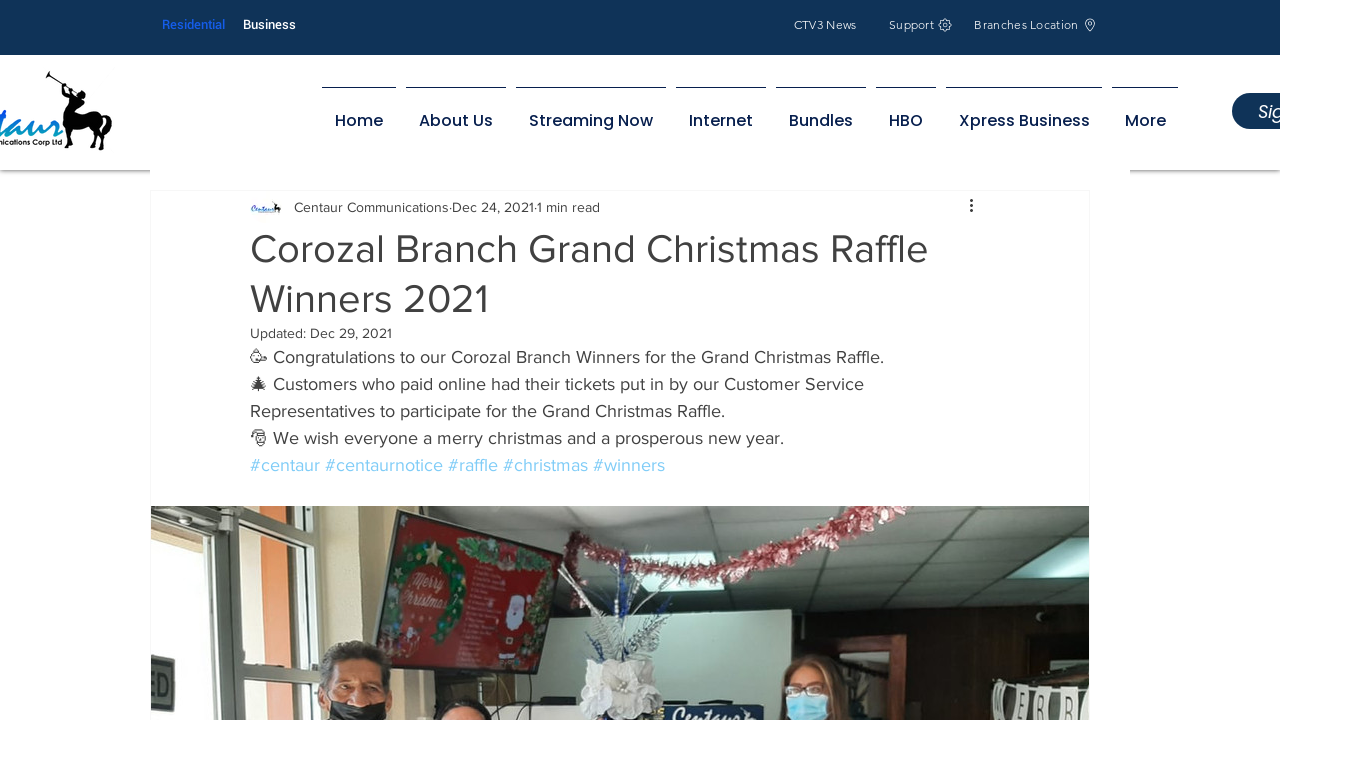

--- FILE ---
content_type: text/html; charset=utf-8
request_url: https://www.google.com/recaptcha/api2/aframe
body_size: 268
content:
<!DOCTYPE HTML><html><head><meta http-equiv="content-type" content="text/html; charset=UTF-8"></head><body><script nonce="K5MfjayL-u3ZeeR_QBSk9A">/** Anti-fraud and anti-abuse applications only. See google.com/recaptcha */ try{var clients={'sodar':'https://pagead2.googlesyndication.com/pagead/sodar?'};window.addEventListener("message",function(a){try{if(a.source===window.parent){var b=JSON.parse(a.data);var c=clients[b['id']];if(c){var d=document.createElement('img');d.src=c+b['params']+'&rc='+(localStorage.getItem("rc::a")?sessionStorage.getItem("rc::b"):"");window.document.body.appendChild(d);sessionStorage.setItem("rc::e",parseInt(sessionStorage.getItem("rc::e")||0)+1);localStorage.setItem("rc::h",'1769587387850');}}}catch(b){}});window.parent.postMessage("_grecaptcha_ready", "*");}catch(b){}</script></body></html>

--- FILE ---
content_type: text/css; charset=utf-8
request_url: https://www.centaurbz.com/_serverless/pro-gallery-css-v4-server/layoutCss?ver=2&id=481ua-not-scoped&items=3627_1280_720%7C3574_795_900%7C3696_720_1280%7C3756_731_1111%7C3765_780_1132&container=585_938_553.5_720&options=gallerySizeType:px%7CenableInfiniteScroll:true%7CtitlePlacement:SHOW_ON_HOVER%7CarrowsSize:23%7CimageMargin:5%7CgalleryLayout:4%7CisVertical:false%7CgallerySizePx:300%7CcubeRatio:1.77%7CcubeType:fit%7CgalleryThumbnailsAlignment:none
body_size: -74
content:
#pro-gallery-481ua-not-scoped .pro-gallery-parent-container{ width: 938px !important; height: 554px !important; } #pro-gallery-481ua-not-scoped [data-hook="item-container"][data-idx="0"].gallery-item-container{opacity: 1 !important;display: block !important;transition: opacity .2s ease !important;top: 0px !important;left: 0px !important;right: auto !important;height: 554px !important;width: 984px !important;} #pro-gallery-481ua-not-scoped [data-hook="item-container"][data-idx="0"] .gallery-item-common-info-outer{height: 100% !important;} #pro-gallery-481ua-not-scoped [data-hook="item-container"][data-idx="0"] .gallery-item-common-info{height: 100% !important;width: 100% !important;} #pro-gallery-481ua-not-scoped [data-hook="item-container"][data-idx="0"] .gallery-item-wrapper{width: 984px !important;height: 554px !important;margin: 0 !important;} #pro-gallery-481ua-not-scoped [data-hook="item-container"][data-idx="0"] .gallery-item-content{width: 984px !important;height: 554px !important;margin: 0px 0px !important;opacity: 1 !important;} #pro-gallery-481ua-not-scoped [data-hook="item-container"][data-idx="0"] .gallery-item-hover{width: 984px !important;height: 554px !important;opacity: 1 !important;} #pro-gallery-481ua-not-scoped [data-hook="item-container"][data-idx="0"] .item-hover-flex-container{width: 984px !important;height: 554px !important;margin: 0px 0px !important;opacity: 1 !important;} #pro-gallery-481ua-not-scoped [data-hook="item-container"][data-idx="0"] .gallery-item-wrapper img{width: 100% !important;height: 100% !important;opacity: 1 !important;} #pro-gallery-481ua-not-scoped [data-hook="item-container"][data-idx="1"].gallery-item-container{opacity: 1 !important;display: block !important;transition: opacity .2s ease !important;top: 0px !important;left: 989px !important;right: auto !important;height: 554px !important;width: 489px !important;} #pro-gallery-481ua-not-scoped [data-hook="item-container"][data-idx="1"] .gallery-item-common-info-outer{height: 100% !important;} #pro-gallery-481ua-not-scoped [data-hook="item-container"][data-idx="1"] .gallery-item-common-info{height: 100% !important;width: 100% !important;} #pro-gallery-481ua-not-scoped [data-hook="item-container"][data-idx="1"] .gallery-item-wrapper{width: 489px !important;height: 554px !important;margin: 0 !important;} #pro-gallery-481ua-not-scoped [data-hook="item-container"][data-idx="1"] .gallery-item-content{width: 489px !important;height: 554px !important;margin: 0px 0px !important;opacity: 1 !important;} #pro-gallery-481ua-not-scoped [data-hook="item-container"][data-idx="1"] .gallery-item-hover{width: 489px !important;height: 554px !important;opacity: 1 !important;} #pro-gallery-481ua-not-scoped [data-hook="item-container"][data-idx="1"] .item-hover-flex-container{width: 489px !important;height: 554px !important;margin: 0px 0px !important;opacity: 1 !important;} #pro-gallery-481ua-not-scoped [data-hook="item-container"][data-idx="1"] .gallery-item-wrapper img{width: 100% !important;height: 100% !important;opacity: 1 !important;} #pro-gallery-481ua-not-scoped [data-hook="item-container"][data-idx="2"].gallery-item-container{opacity: 1 !important;display: block !important;transition: opacity .2s ease !important;top: 0px !important;left: 1483px !important;right: auto !important;height: 554px !important;width: 311px !important;} #pro-gallery-481ua-not-scoped [data-hook="item-container"][data-idx="2"] .gallery-item-common-info-outer{height: 100% !important;} #pro-gallery-481ua-not-scoped [data-hook="item-container"][data-idx="2"] .gallery-item-common-info{height: 100% !important;width: 100% !important;} #pro-gallery-481ua-not-scoped [data-hook="item-container"][data-idx="2"] .gallery-item-wrapper{width: 311px !important;height: 554px !important;margin: 0 !important;} #pro-gallery-481ua-not-scoped [data-hook="item-container"][data-idx="2"] .gallery-item-content{width: 311px !important;height: 554px !important;margin: 0px 0px !important;opacity: 1 !important;} #pro-gallery-481ua-not-scoped [data-hook="item-container"][data-idx="2"] .gallery-item-hover{width: 311px !important;height: 554px !important;opacity: 1 !important;} #pro-gallery-481ua-not-scoped [data-hook="item-container"][data-idx="2"] .item-hover-flex-container{width: 311px !important;height: 554px !important;margin: 0px 0px !important;opacity: 1 !important;} #pro-gallery-481ua-not-scoped [data-hook="item-container"][data-idx="2"] .gallery-item-wrapper img{width: 100% !important;height: 100% !important;opacity: 1 !important;} #pro-gallery-481ua-not-scoped [data-hook="item-container"][data-idx="3"]{display: none !important;} #pro-gallery-481ua-not-scoped [data-hook="item-container"][data-idx="4"]{display: none !important;} #pro-gallery-481ua-not-scoped .pro-gallery-prerender{height:554px !important;}#pro-gallery-481ua-not-scoped {height:554px !important; width:938px !important;}#pro-gallery-481ua-not-scoped .pro-gallery-margin-container {height:554px !important;}#pro-gallery-481ua-not-scoped .one-row:not(.thumbnails-gallery) {height:556px !important; width:943px !important;}#pro-gallery-481ua-not-scoped .one-row:not(.thumbnails-gallery) .gallery-horizontal-scroll {height:556px !important;}#pro-gallery-481ua-not-scoped .pro-gallery-parent-container:not(.gallery-slideshow) [data-hook=group-view] .item-link-wrapper::before {height:556px !important; width:943px !important;}#pro-gallery-481ua-not-scoped .pro-gallery-parent-container {height:554px !important; width:938px !important;}